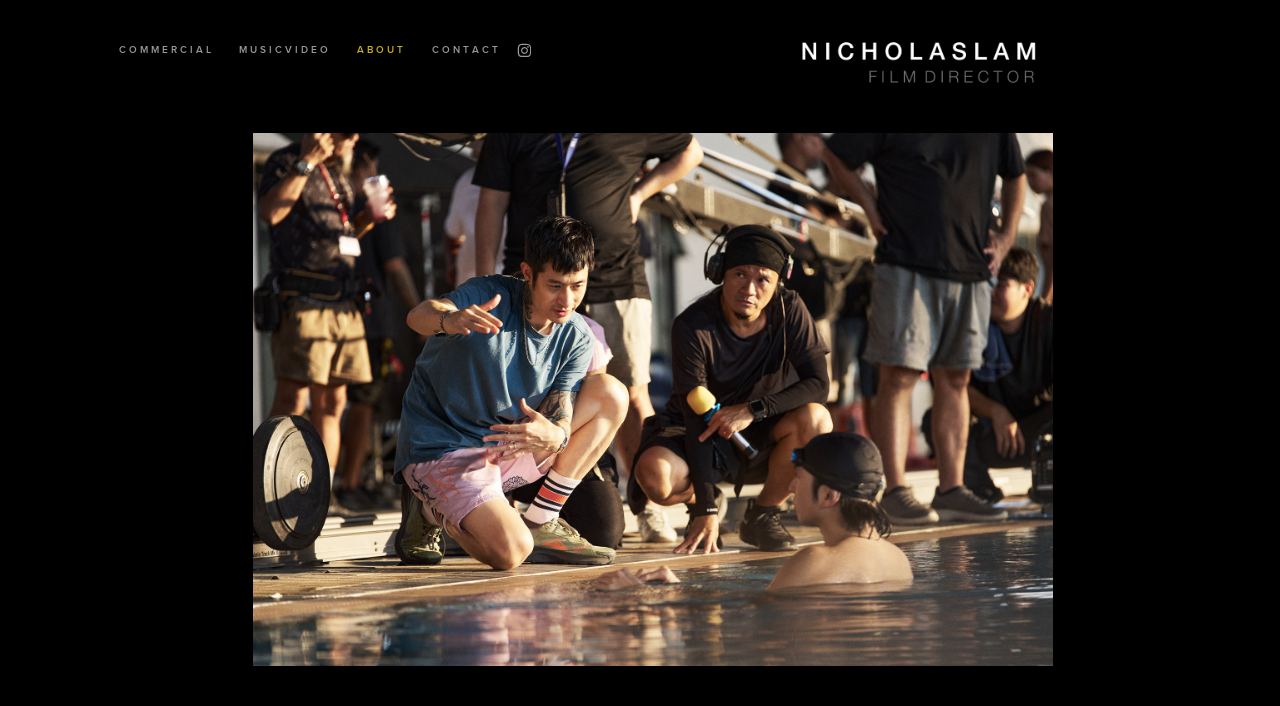

--- FILE ---
content_type: text/html; charset=utf-8
request_url: https://nicholaslam.com/about
body_size: 6722
content:
<!DOCTYPE HTML>
<html lang="en-US">
<head>
  <meta charset="UTF-8" />
  <meta name="viewport" content="width=device-width, initial-scale=1" />
      <meta name="keywords"  content="director,cinematography,film,commercial,music video,filmmaker,promos" />
      <meta name="description"  content="Film Director" />
      <meta name="twitter:card"  content="summary_large_image" />
      <meta name="twitter:site"  content="@AdobePortfolio" />
      <meta  property="og:title" content="DIRECTOR NICHOLAS LAM  - A B O U T" />
      <meta  property="og:description" content="Film Director" />
      <meta  property="og:image" content="https://cdn.myportfolio.com/490f3245a38420ddf1543a9e25543a3b/ea6189e6-61fc-47af-9ad2-49b4af3c9274_rw_600.jpg?h=2c069a0d506d09791bc4c41c62ba6144" />
        <link rel="icon" href="https://cdn.myportfolio.com/490f3245a38420ddf1543a9e25543a3b/84ef1a5b-b45b-4790-8407-9a33cc7615fd_carw_1x1x32.png?h=63ae3dfebb770ada1d9c8a4da8eb9305" />
        <link rel="apple-touch-icon" href="https://cdn.myportfolio.com/490f3245a38420ddf1543a9e25543a3b/a0fda1db-b6fc-4451-9a0f-955b54e0dc01_carw_1x1x180.jpg?h=0afa221aa07baba7787bf3d5320b7de4" />
      <link rel="stylesheet" href="/dist/css/main.css" type="text/css" />
      <link rel="stylesheet" href="https://cdn.myportfolio.com/490f3245a38420ddf1543a9e25543a3b/5291704329a689939d03246f73a0a1ea1764983643.css?h=9b30223926c02c4f3e2cfb9eabd237ff" type="text/css" />
    <link rel="canonical" href="https://nicholaslam.com/about" />
      <title>DIRECTOR NICHOLAS LAM  - A B O U T</title>
    <script type="text/javascript" src="//use.typekit.net/ik/[base64].js?cb=35f77bfb8b50944859ea3d3804e7194e7a3173fb" async onload="
    try {
      window.Typekit.load();
    } catch (e) {
      console.warn('Typekit not loaded.');
    }
    "></script>
</head>
  <body class="transition-enabled">  <div class='page-background-video page-background-video-with-panel'>
  </div>
  <div class="js-responsive-nav">
    <div class="responsive-nav has-social">
      <div class="close-responsive-click-area js-close-responsive-nav">
        <div class="close-responsive-button"></div>
      </div>
          <div class="nav-container">
            <nav data-hover-hint="nav">
                <div class="gallery-title"><a href="/commercial" >C O M M E R C I A L</a></div>
                <div class="gallery-title"><a href="/music-video" >M U S I C   V I D E O</a></div>
      <div class="page-title">
        <a href="/about" class="active">A B O U T</a>
      </div>
      <div class="page-title">
        <a href="/contact" >C O N T A C T</a>
      </div>
                <div class="social pf-nav-social" data-hover-hint="navSocialIcons">
                  <ul>
                          <li>
                            <a href="https://www.instagram.com/nicholaslam__/" target="_blank">
                              <svg version="1.1" id="Layer_1" xmlns="http://www.w3.org/2000/svg" xmlns:xlink="http://www.w3.org/1999/xlink" viewBox="0 0 30 24" style="enable-background:new 0 0 30 24;" xml:space="preserve" class="icon">
                              <g>
                                <path d="M15,5.4c2.1,0,2.4,0,3.2,0c0.8,0,1.2,0.2,1.5,0.3c0.4,0.1,0.6,0.3,0.9,0.6c0.3,0.3,0.5,0.5,0.6,0.9
                                  c0.1,0.3,0.2,0.7,0.3,1.5c0,0.8,0,1.1,0,3.2s0,2.4,0,3.2c0,0.8-0.2,1.2-0.3,1.5c-0.1,0.4-0.3,0.6-0.6,0.9c-0.3,0.3-0.5,0.5-0.9,0.6
                                  c-0.3,0.1-0.7,0.2-1.5,0.3c-0.8,0-1.1,0-3.2,0s-2.4,0-3.2,0c-0.8,0-1.2-0.2-1.5-0.3c-0.4-0.1-0.6-0.3-0.9-0.6
                                  c-0.3-0.3-0.5-0.5-0.6-0.9c-0.1-0.3-0.2-0.7-0.3-1.5c0-0.8,0-1.1,0-3.2s0-2.4,0-3.2c0-0.8,0.2-1.2,0.3-1.5c0.1-0.4,0.3-0.6,0.6-0.9
                                  c0.3-0.3,0.5-0.5,0.9-0.6c0.3-0.1,0.7-0.2,1.5-0.3C12.6,5.4,12.9,5.4,15,5.4 M15,4c-2.2,0-2.4,0-3.3,0c-0.9,0-1.4,0.2-1.9,0.4
                                  c-0.5,0.2-1,0.5-1.4,0.9C7.9,5.8,7.6,6.2,7.4,6.8C7.2,7.3,7.1,7.9,7,8.7C7,9.6,7,9.8,7,12s0,2.4,0,3.3c0,0.9,0.2,1.4,0.4,1.9
                                  c0.2,0.5,0.5,1,0.9,1.4c0.4,0.4,0.9,0.7,1.4,0.9c0.5,0.2,1.1,0.3,1.9,0.4c0.9,0,1.1,0,3.3,0s2.4,0,3.3,0c0.9,0,1.4-0.2,1.9-0.4
                                  c0.5-0.2,1-0.5,1.4-0.9c0.4-0.4,0.7-0.9,0.9-1.4c0.2-0.5,0.3-1.1,0.4-1.9c0-0.9,0-1.1,0-3.3s0-2.4,0-3.3c0-0.9-0.2-1.4-0.4-1.9
                                  c-0.2-0.5-0.5-1-0.9-1.4c-0.4-0.4-0.9-0.7-1.4-0.9c-0.5-0.2-1.1-0.3-1.9-0.4C17.4,4,17.2,4,15,4L15,4L15,4z"/>
                                <path d="M15,7.9c-2.3,0-4.1,1.8-4.1,4.1s1.8,4.1,4.1,4.1s4.1-1.8,4.1-4.1S17.3,7.9,15,7.9L15,7.9z M15,14.7c-1.5,0-2.7-1.2-2.7-2.7
                                  c0-1.5,1.2-2.7,2.7-2.7s2.7,1.2,2.7,2.7C17.7,13.5,16.5,14.7,15,14.7L15,14.7z"/>
                                <path d="M20.2,7.7c0,0.5-0.4,1-1,1s-1-0.4-1-1s0.4-1,1-1S20.2,7.2,20.2,7.7L20.2,7.7z"/>
                              </g>
                              </svg>
                            </a>
                          </li>
                  </ul>
                </div>
            </nav>
          </div>
    </div>
  </div>
  <div class="site-wrap cfix js-site-wrap">
    <div class="site-container">
      <div class="site-content e2e-site-content">
        <header class="site-header">
          <div class="logo-container">
              <div class="logo-wrap" data-hover-hint="logo">
                    <div class="logo e2e-site-logo-text logo-image has-rollover ">
    <a href="/commercial" class="image-normal image-link">
      <img src="https://cdn.myportfolio.com/490f3245a38420ddf1543a9e25543a3b/bd19f009-a3a3-46e6-b036-df0603b597dd_rwc_0x0x640x130x4096.png?h=c9a52bf72b84478b0696539cdbd86152" alt="NICHOLASLAM">
    </a>
    <a href="/commercial" class="image-rollover image-link">
      <img src="https://cdn.myportfolio.com/490f3245a38420ddf1543a9e25543a3b/848f6766-e435-43d7-b0c3-8f7c45deec7c_rwc_0x0x640x130x4096.png?h=a61e24d43dd6900bbe575998d9b8476c" alt="NICHOLASLAM">
    </a>
</div>
              </div>
  <div class="hamburger-click-area js-hamburger">
    <div class="hamburger">
      <i></i>
      <i></i>
      <i></i>
    </div>
  </div>
          </div>
              <div class="nav-container">
                <nav data-hover-hint="nav">
                <div class="gallery-title"><a href="/commercial" >C O M M E R C I A L</a></div>
                <div class="gallery-title"><a href="/music-video" >M U S I C   V I D E O</a></div>
      <div class="page-title">
        <a href="/about" class="active">A B O U T</a>
      </div>
      <div class="page-title">
        <a href="/contact" >C O N T A C T</a>
      </div>
                    <div class="social pf-nav-social" data-hover-hint="navSocialIcons">
                      <ul>
                              <li>
                                <a href="https://www.instagram.com/nicholaslam__/" target="_blank">
                                  <svg version="1.1" id="Layer_1" xmlns="http://www.w3.org/2000/svg" xmlns:xlink="http://www.w3.org/1999/xlink" viewBox="0 0 30 24" style="enable-background:new 0 0 30 24;" xml:space="preserve" class="icon">
                                  <g>
                                    <path d="M15,5.4c2.1,0,2.4,0,3.2,0c0.8,0,1.2,0.2,1.5,0.3c0.4,0.1,0.6,0.3,0.9,0.6c0.3,0.3,0.5,0.5,0.6,0.9
                                      c0.1,0.3,0.2,0.7,0.3,1.5c0,0.8,0,1.1,0,3.2s0,2.4,0,3.2c0,0.8-0.2,1.2-0.3,1.5c-0.1,0.4-0.3,0.6-0.6,0.9c-0.3,0.3-0.5,0.5-0.9,0.6
                                      c-0.3,0.1-0.7,0.2-1.5,0.3c-0.8,0-1.1,0-3.2,0s-2.4,0-3.2,0c-0.8,0-1.2-0.2-1.5-0.3c-0.4-0.1-0.6-0.3-0.9-0.6
                                      c-0.3-0.3-0.5-0.5-0.6-0.9c-0.1-0.3-0.2-0.7-0.3-1.5c0-0.8,0-1.1,0-3.2s0-2.4,0-3.2c0-0.8,0.2-1.2,0.3-1.5c0.1-0.4,0.3-0.6,0.6-0.9
                                      c0.3-0.3,0.5-0.5,0.9-0.6c0.3-0.1,0.7-0.2,1.5-0.3C12.6,5.4,12.9,5.4,15,5.4 M15,4c-2.2,0-2.4,0-3.3,0c-0.9,0-1.4,0.2-1.9,0.4
                                      c-0.5,0.2-1,0.5-1.4,0.9C7.9,5.8,7.6,6.2,7.4,6.8C7.2,7.3,7.1,7.9,7,8.7C7,9.6,7,9.8,7,12s0,2.4,0,3.3c0,0.9,0.2,1.4,0.4,1.9
                                      c0.2,0.5,0.5,1,0.9,1.4c0.4,0.4,0.9,0.7,1.4,0.9c0.5,0.2,1.1,0.3,1.9,0.4c0.9,0,1.1,0,3.3,0s2.4,0,3.3,0c0.9,0,1.4-0.2,1.9-0.4
                                      c0.5-0.2,1-0.5,1.4-0.9c0.4-0.4,0.7-0.9,0.9-1.4c0.2-0.5,0.3-1.1,0.4-1.9c0-0.9,0-1.1,0-3.3s0-2.4,0-3.3c0-0.9-0.2-1.4-0.4-1.9
                                      c-0.2-0.5-0.5-1-0.9-1.4c-0.4-0.4-0.9-0.7-1.4-0.9c-0.5-0.2-1.1-0.3-1.9-0.4C17.4,4,17.2,4,15,4L15,4L15,4z"/>
                                    <path d="M15,7.9c-2.3,0-4.1,1.8-4.1,4.1s1.8,4.1,4.1,4.1s4.1-1.8,4.1-4.1S17.3,7.9,15,7.9L15,7.9z M15,14.7c-1.5,0-2.7-1.2-2.7-2.7
                                      c0-1.5,1.2-2.7,2.7-2.7s2.7,1.2,2.7,2.7C17.7,13.5,16.5,14.7,15,14.7L15,14.7z"/>
                                    <path d="M20.2,7.7c0,0.5-0.4,1-1,1s-1-0.4-1-1s0.4-1,1-1S20.2,7.2,20.2,7.7L20.2,7.7z"/>
                                  </g>
                                  </svg>
                                </a>
                              </li>
                      </ul>
                    </div>
                </nav>
              </div>
        </header>
        <main>
  <div class="page-container" data-context="page.page.container" data-hover-hint="pageContainer">
    <section class="page standard-modules">
        <header class="page-header content" data-context="pages" data-identity="id:p574f82c36bf25b3f1199ae7e1180c947c5a0bd1379dba1a529bf6" data-hover-hint="pageHeader" data-hover-hint-id="p574f82c36bf25b3f1199ae7e1180c947c5a0bd1379dba1a529bf6">
        </header>
      <div class="page-content js-page-content" data-context="pages" data-identity="id:p574f82c36bf25b3f1199ae7e1180c947c5a0bd1379dba1a529bf6">
        <div id="project-canvas" class="js-project-modules modules content">
          <div id="project-modules">
              
              <div class="project-module module image project-module-image js-js-project-module"  style="padding-top: px;
padding-bottom: px;
">

  

  
     <div class="js-lightbox" data-src="https://cdn.myportfolio.com/490f3245a38420ddf1543a9e25543a3b/ea6189e6-61fc-47af-9ad2-49b4af3c9274.jpg?h=fc9c1561d69b2fb878da85e23cc67e5e">
           <img
             class="js-lazy e2e-site-project-module-image"
             src="[data-uri]"
             data-src="https://cdn.myportfolio.com/490f3245a38420ddf1543a9e25543a3b/ea6189e6-61fc-47af-9ad2-49b4af3c9274_rw_3840.jpg?h=b346b1626c67a09f5e7858da47ac028c"
             data-srcset="https://cdn.myportfolio.com/490f3245a38420ddf1543a9e25543a3b/ea6189e6-61fc-47af-9ad2-49b4af3c9274_rw_600.jpg?h=2c069a0d506d09791bc4c41c62ba6144 600w,https://cdn.myportfolio.com/490f3245a38420ddf1543a9e25543a3b/ea6189e6-61fc-47af-9ad2-49b4af3c9274_rw_1200.jpg?h=430605ac01ce141e363ebde4107a36f7 1200w,https://cdn.myportfolio.com/490f3245a38420ddf1543a9e25543a3b/ea6189e6-61fc-47af-9ad2-49b4af3c9274_rw_1920.jpg?h=4ee5604b4c1f4d430de92c2ed1e680fe 1920w,https://cdn.myportfolio.com/490f3245a38420ddf1543a9e25543a3b/ea6189e6-61fc-47af-9ad2-49b4af3c9274_rw_3840.jpg?h=b346b1626c67a09f5e7858da47ac028c 3840w,"
             data-sizes="(max-width: 3840px) 100vw, 3840px"
             width="3840"
             height="0"
             style="padding-bottom: 66.67%; background: rgba(0, 0, 0, 0.03)"
             
           >
     </div>
  

</div>

              
              
              
              
              
              
              
              
              
              
              
              
              
              <div class="project-module module text project-module-text align- js-project-module e2e-site-project-module-text" style="padding-top: 0px;
padding-bottom: 30px;
  width: 100%;
  max-width: 800px;
  float: center;
  clear: both;
">
  <div class="rich-text js-text-editable module-text"><div><div><br></div><div style="line-height:14px;" class="texteditor-inline-lineheight"><div><br></div><div><div><br></div><div><div><div><div><div><span style="color:#a6a6a6;" class="texteditor-inline-color"><span style="font-size:11px;" class="texteditor-inline-fontsize"></span></span><div style="text-align:left;"><span class="texteditor-inline-color" style="color:#a6a6a6;"><span class="texteditor-inline-fontsize" style="font-size:11px;">Based in Los Angeles, raised in Hong Kong, Nicholas is renowned for a unique ability to find beauty in the everyday. Having crafted international campaigns for the likes of Google, Samsung, vivo, HSBC, Toyota, Nestlé and Timberland, his fusing of polished grit and emotive spontaneity has resulted in work awarded by the Cannes Lions, Clio, LIA, GEMA, Telly, 1.4, Kinsale Shark, AdFest, Shots APAC and more.</span></span></div><div style="text-align:left;"><span class="texteditor-inline-color" style="color:#a6a6a6;"><span class="texteditor-inline-fontsize" style="font-size:11px;"><br></span></span></div><div style="text-align:left;"><span class="texteditor-inline-color" style="color:#a6a6a6;"><span class="texteditor-inline-fontsize" style="font-size:11px;">In the music landscape, Nicholas has directed videos for artists including Nick Jonas, Blink-182, Sara Bareilles, Jackson Wang, J Hus, Jess Glynne and Monsta X. He has been nominated for a UKMVA and, notably, is the first American ever to receive an MTV VMA nomination for Best K-Pop.</span></span></div><div style="text-align:left;"><span class="texteditor-inline-color" style="color:#a6a6a6;"><span class="texteditor-inline-fontsize" style="font-size:11px;"><br></span></span></div><div style="text-align:left;"><span class="texteditor-inline-color" style="color:#a6a6a6;"><span class="texteditor-inline-fontsize" style="font-size:11px;">A noted thought leader in minority representation, Nicholas has published articles on diversity, culture and artificial intelligence. His work and editorials have been featured in leading publications such as Vogue, The LA Times, Rolling Stone, Variety, Billboard, Complex, Forbes and The Telegraph, amplifying his voice in both the advertising and cultural landscapes.</span></span></div><div><span class="texteditor-inline-color" style="color:#a6a6a6;"><span class="texteditor-inline-fontsize" style="font-size:11px;"><br></span></span></div><div><br></div><div><br></div></div></div></div></div></div></div></div></div><div><br></div><div style="line-height:20px; text-align:left;" class="texteditor-inline-lineheight"><span style="font-size:10px;" class="texteditor-inline-fontsize"><span style="color:#a6a6a6;" class="texteditor-inline-color"><span style="font-family:vcsm; font-weight:600;">AWARDS</span></span></span></div><div style="line-height:20px; text-align:left;" class="texteditor-inline-lineheight"><div style="line-height:20px; text-align:left;" class="texteditor-inline-lineheight"><span style="font-size:9px;" class="texteditor-inline-fontsize"><span style="color:#a6a6a6;" class="texteditor-inline-color">AdFest 2025 - Toyota Olympics "Start Your Impossible" - WINNER Bronze - <span class="texteditor-inline-color">Cinematography</span></span></span></div></div><div style="line-height:20px; text-align:left;" class="texteditor-inline-lineheight"><span style="font-size:9px;" class="texteditor-inline-fontsize"><span style="color:#a6a6a6;" class="texteditor-inline-color">Shots APAC Awards 2024 - Toyota Olympics "Start Your Impossible" - Shortlist - Direction 1 to 3 Minutes</span></span></div><div style="line-height:20px; text-align:left;" class="texteditor-inline-lineheight"><span style="font-size:9px;" class="texteditor-inline-fontsize"><span style="color:#a6a6a6;" class="texteditor-inline-color">Shots APAC Awards 2024 - Toyota Olympics "Start Your Impossible" - Shortlist - Cinematography Above 2 Minutes</span></span></div><div style="line-height:20px; text-align:left;" class="texteditor-inline-lineheight"><span style="font-size:9px;" class="texteditor-inline-fontsize"><span style="color:#a6a6a6;" class="texteditor-inline-color">Kancil Awards 2024 - Toyota Olympics "Start Your Impossible" - WINNER Merit Award - Direction</span></span></div><div style="line-height:20px; text-align:left;" class="texteditor-inline-lineheight"><span style="font-size:9px;" class="texteditor-inline-fontsize"><span style="color:#a6a6a6;" class="texteditor-inline-color">Kancil Awards 2024 - Toyota Olympics "Start Your Impossible" - WINNER Merit Award - Cinematography</span></span></div><div style="line-height:20px; text-align:left;" class="texteditor-inline-lineheight"><span style="font-size:9px;" class="texteditor-inline-fontsize"><span style="color:#a6a6a6;" class="texteditor-inline-color">Kancil Awards 2024 - Toyota Olympics "Start Your Impossible" - WINNER Merit Award - Editing</span></span></div><div style="line-height:20px; text-align:left;" class="texteditor-inline-lineheight"><span style="font-size:9px;" class="texteditor-inline-fontsize"><span style="color:#a6a6a6;" class="texteditor-inline-color">Kancil Awards 2024 - HSBC "Legacy Lives On" - WINNER Merit Award - Direction</span></span></div><div style="line-height:20px; text-align:left;" class="texteditor-inline-lineheight"><span style="font-size:9px;" class="texteditor-inline-fontsize"><span style="color:#a6a6a6;" class="texteditor-inline-color">Kancil Awards 2024 - HSBC "Legacy Lives On" - WINNER Bronze - Cinematography</span></span></div><div style="line-height:20px; text-align:left;" class="texteditor-inline-lineheight"><span style="font-size:9px;" class="texteditor-inline-fontsize"><span style="color:#a6a6a6;" class="texteditor-inline-color">Kancil Awards 2024 - HSBC "Legacy Lives On" - WINNER Merit Award - Editing</span></span></div><div style="line-height:20px; text-align:left;" class="texteditor-inline-lineheight"><span style="font-size:9px;" class="texteditor-inline-fontsize"><span style="font-family:vcsm; font-weight:400;"><span style="color:#999999;" class="texteditor-inline-color">Berlin Music Video Awards 2025 - J Hus &amp; CB</span><span style="color:#a6a6a6;" class="texteditor-inline-color"> "Cream" - Nominated - Best Animation</span></span></span></div><div style="line-height:20px; text-align:left;" class="texteditor-inline-lineheight"><div style="line-height:20px; text-align:left;" class="texteditor-inline-lineheight"><span style="font-size:9px;" class="texteditor-inline-fontsize"><span style="font-family:vcsm; font-weight:400;"><span style="color:#999999;" class="texteditor-inline-color">Hollywood Music Video Awards 2025 - J Hus &amp; CB</span><span style="color:#a6a6a6;" class="texteditor-inline-color"> "Cream" - Nominated - Best Animation </span></span></span></div><span style="font-size:9px;" class="texteditor-inline-fontsize"><span style="font-family:vcsm; font-weight:400;"><span style="color:#999999;" class="texteditor-inline-color">London International Awards 2024 - J Hus &amp; CB</span><span style="color:#a6a6a6;" class="texteditor-inline-color"> "Cream" - WINNER Bronze - Animation</span></span></span></div><div style="line-height:20px; text-align:left;" class="texteditor-inline-lineheight"><span style="font-size:9px;" class="texteditor-inline-fontsize"><span style="font-family:vcsm; font-weight:400;"><span style="color:#999999;" class="texteditor-inline-color">UKMVA 2024 - J Hus &amp; CB</span><span style="color:#a6a6a6;" class="texteditor-inline-color"> "Cream" - Nominated - Best Hip Hop / Grime / Rap Video UK</span></span></span></div><div style="line-height:20px; text-align:left;" class="texteditor-inline-lineheight"><span style="font-size:9px;" class="texteditor-inline-fontsize"><span style="font-family:vcsm; font-weight:400;"><span style="color:#999999;" class="texteditor-inline-color">Kinsale Sharks 2024 - J Hus &amp; CB</span><span style="color:#a6a6a6;" class="texteditor-inline-color"> "Cream" - Shortlist - Animation</span></span></span></div><div style="line-height:20px; text-align:left;" class="texteditor-inline-lineheight"><span style="font-size:9px;" class="texteditor-inline-fontsize"><span style="font-family:vcsm; font-weight:400;"><span style="color:#999999;" class="texteditor-inline-color">1.4 Awards 2024 - J Hus &amp; CB</span><span style="color:#a6a6a6;" class="texteditor-inline-color"> "Cream" - Shortlist - Animation</span></span></span></div><div style="line-height:20px; text-align:left;" class="texteditor-inline-lineheight"><span style="font-size:9px;" class="texteditor-inline-fontsize"><span style="color:#a6a6a6;" class="texteditor-inline-color">Shots Select 2024 - J Hus &amp; CB "Cream" - WINNER</span></span></div><div style="line-height:20px; text-align:left;" class="texteditor-inline-lineheight"><span style="font-size:9px;" class="texteditor-inline-fontsize"><span style="font-family:vcsm; font-weight:400;"><span style="color:#999999;" class="texteditor-inline-color">Telly Awards 2023 - </span><span style="color:#a6a6a6;" class="texteditor-inline-color">MTV "Drinking Alone With the Moon" - <span class="texteditor-inline-color">WINNER Gold</span> - Directing</span></span></span></div><div style="line-height:20px; text-align:left;" class="texteditor-inline-lineheight"><span style="font-size:9px;" class="texteditor-inline-fontsize"><span style="color:#a6a6a6;" class="texteditor-inline-color">GEMA (Promax) North America 2023 - MTV "Drinking Alone With the Moon" - WINNER Silver - Directing</span></span></div><div style="line-height:20px; text-align:left;" class="texteditor-inline-lineheight"><span style="font-size:9px;" class="texteditor-inline-fontsize"><span style="font-family:vcsm; font-weight:400;"><span style="color:#999999;" class="texteditor-inline-color">CLIO Awards 2022 - </span><span style="color:#a6a6a6;" class="texteditor-inline-color">MTV "Drinking Alone With the Moon" - <span class="texteditor-inline-color">WINNER</span> Bronze - TV Social Campaign</span></span></span></div><div style="line-height:20px; text-align:left;" class="texteditor-inline-lineheight"><span style="font-size:9px;" class="texteditor-inline-fontsize"><span style="font-family:vcsm; font-weight:400;"><span style="color:#999999;" class="texteditor-inline-color">CLIO Awards 2022 - </span><span style="color:#a6a6a6;" class="texteditor-inline-color">MTV "Drinking Alone With the Moon" - Shortlist - TV Doc</span></span></span></div><div style="line-height:20px; text-align:left;" class="texteditor-inline-lineheight"><span style="font-size:9px;" class="texteditor-inline-fontsize"><span class="texteditor-inline-color"><span style="color:#a6a6a6;" class="texteditor-inline-color">GEMA (Promax) Global 2022</span> - </span><span style="color:#a6a6a6; font-family:vcsm; font-weight:400;" class="texteditor-inline-color">Disney/Marvel "Spidey and His Amazing Friends" - WINNER Silver - Global Excellence Short Subject</span></span></div><div style="line-height:20px; text-align:left;" class="texteditor-inline-lineheight"><span style="font-size:9px;" class="texteditor-inline-fontsize"><span style="font-family:vcsm; font-weight:400;"><span style="color:#a6a6a6;" class="texteditor-inline-color">Cannes Lions Young Directors <span class="texteditor-inline-color">Award</span> 2021 - Snakehips &amp; Jess Glynne "Lie <span class="texteditor-inline-color">For</span> You" - <span class="texteditor-inline-color">Shortlist</span> - Animation</span></span></span></div><div style="line-height:20px; text-align:left;" class="texteditor-inline-lineheight"><span style="font-size:9px;" class="texteditor-inline-fontsize"><span style="font-family:vcsm; font-weight:400;"><span style="color:#999999;" class="texteditor-inline-color">1.4 Awards 2021 - </span><span style="color:#a6a6a6;" class="texteditor-inline-color">Snakehips &amp; Jess Glynne "Lie For You" - WINNER Silver - Animation</span></span></span></div><div style="line-height:20px; text-align:left;" class="texteditor-inline-lineheight"><span style="font-size:9px;" class="texteditor-inline-fontsize"><span style="color:#a6a6a6;" class="texteditor-inline-color">Shots Select 2020 - Snakehips &amp; Jess Glynne "Lie For You" - WINNER</span></span></div><div style="line-height:20px; text-align:left;" class="texteditor-inline-lineheight"><span style="font-size:9px;" class="texteditor-inline-fontsize"><span style="font-family:vcsm; font-weight:400;"><span style="color:#999999;" class="texteditor-inline-color">MTV VMA 2020 - Monsta X "Someone's Someone" - Nominated - Best K-Pop Video</span></span></span></div><div style="line-height:20px; text-align:left;" class="texteditor-inline-lineheight"><span style="font-size:9px;" class="texteditor-inline-fontsize"><span style="font-family:vcsm; font-weight:400;"><span style="color:#a6a6a6;" class="texteditor-inline-color">MMA Smarties Indonesia 2020 - Nestlé "Anti Manifesto" - WINNER Gold - Direct Response / Conversion Category</span></span></span></div><div style="line-height:20px; text-align:left;" class="texteditor-inline-lineheight"><span style="font-size:9px;" class="texteditor-inline-fontsize"><span style="font-family:vcsm; font-weight:400;"><span style="color:#a6a6a6;" class="texteditor-inline-color">MMA Smarties APAC 2020 - Nestlé "Anti Manifesto" - WINNER Silver - Cross Media Category</span></span></span></div><div style="line-height:20px; text-align:left;" class="texteditor-inline-lineheight"><span style="font-size:9px;" class="texteditor-inline-fontsize"><span style="font-family:vcsm; font-weight:400;"><span style="color:#a6a6a6;" class="texteditor-inline-color">MMA Smarties Indonesia 2020 - Nestlé "Anti Manifesto" - WINNER Bronze - Cross Media Category</span></span></span></div><div style="line-height:20px; text-align:left;" class="texteditor-inline-lineheight"><span style="font-size:9px;" class="texteditor-inline-fontsize"><span style="font-family:vcsm; font-weight:400;"><span style="color:#a6a6a6;" class="texteditor-inline-color">Citra Pariwara Awards 2019 - Nes<span class="texteditor-inline-color">tlé "Anti Manifesto" - WINNER Silver - Best Digital Campaign</span></span></span></span></div><div><br></div><div><br></div><div style="line-height:9px;" class="texteditor-inline-lineheight"><br></div><div style="line-height:9px;" class="main-text"><span style="font-size:10px;" class="texteditor-inline-fontsize"><span style="color:#a6a6a6;" class="texteditor-inline-color"><span style="font-family:vcsm; font-weight:600;">SELECT PRESS</span></span></span></div><div style="line-height:9px;" class="main-text"><br></div><div style="line-height:9px;" class="texteditor-inline-lineheight"><div style="line-height:9px;" class="texteditor-inline-lineheight"><div style="line-height:9px;" class="texteditor-inline-lineheight"><div style="line-height:9px;" class="main-text"><a href="https://www.cinematographysalon.com/podcast/nicholas-lam-how-losing-everything-teaches-us-what-really-matters" target="_blank"><span style="font-size:9px;" class="texteditor-inline-fontsize"><span style="color:#a6a6a6;" class="texteditor-inline-color">Cinematography Salon: How Losing Everything Teaches Us What Really Matters</span></span></a></div><div style="line-height:9px;" class="main-text"><br></div><div style="line-height:9px;" class="main-text"><span style="font-size:9px;" class="texteditor-inline-fontsize"><span style="font-family:vcsm; font-weight:400;"><span style="color:#a6a6a6;" class="texteditor-inline-color"><a href="https://www.shots.net/news/view/toyotas-impossible-olympic-pursuits" target="_blank">Shots: </a></span></span><a href="https://shots.net/news/view/hsbc-marks-140-years-with-legacy-lives-on-campaign" target="_blank"><span style="color:#a6a6a6;" class="texteditor-inline-color">HSBC Marks 140 Years</span></a></span></div><div style="line-height:9px;" class="main-text"><br></div><div style="line-height:9px;" class="main-text"><span style="font-size:9px;" class="texteditor-inline-fontsize"><a href="https://www.shots.net/news/view/toyotas-impossible-olympic-pursuits" target="_blank"><span style="font-family:vcsm; font-weight:400;"><span style="color:#a6a6a6;" class="texteditor-inline-color">Shots: </span></span><span style="color:#a6a6a6;" class="texteditor-inline-color">Toyota's Impossible Olympic Pursuits</span></a></span></div><div style="line-height:9px;" class="main-text"><br></div><div style="line-height:9px;" class="main-text"><a href="https://www.lbbonline.com/news/pro-hello-nicholas-lam?utm_content=308242974&amp;utm_medium=social&amp;utm_source=linkedin&amp;hss_channel=lcp-2814210" target="_blank"><span style="font-size:9px;" class="texteditor-inline-fontsize"><span style="font-family:vcsm; font-weight:400;"><span style="color:#a6a6a6;" class="texteditor-inline-color">LBB: Pro Hello</span></span></span></a></div><div style="line-height:9px;" class="main-text"><br></div><div style="line-height:9px;" class="main-text"><a href="https://campaignbriefasia.com/2024/07/18/dentsu-creative-singapore-and-toyota-motor-asia-launch-latest-start-your-impossible-campaign-featuring-11-global-team-toyota-athletes/" target="_blank"><span style="font-size:9px;" class="texteditor-inline-fontsize"><span style="font-family:vcsm; font-weight:400;"><span style="color:#a6a6a6;" class="texteditor-inline-color">Campaign Brief: Start Your Impossible</span></span></span></a>​​​​​​​</div></div><div style="line-height:9px;" class="main-text"><span style="font-size:9px;" class="texteditor-inline-fontsize"><span style="font-family:vcsm; font-weight:400;"><span style="color:#a6a6a6;" class="texteditor-inline-color"><a href="https://www.youtube.com/watch?v=cKK8BvZx8ac" target="_blank"> </a></span></span></span></div><div style="line-height:9px;" class="main-text"><a href="https://www.thelocationguide.com/industrynews/interview-with-director-nicholas-lam" target="_blank"><span style="font-size:9px;" class="texteditor-inline-fontsize"><span style="font-family:vcsm; font-weight:400;"><span style="color:#a6a6a6;" class="texteditor-inline-color">The Location Guide Interview</span></span></span></a></div></div></div><div style="line-height:9px;" class="main-text"><br></div><div style="line-height:9px;" class="main-text"><span style="font-size:9px;" class="texteditor-inline-fontsize"><span style="color:#a6a6a6;" class="texteditor-inline-color"><span style="font-family:vcsm; font-weight:400;"><a href="https://www.lbbonline.com/news/in-algorithm-we-trust-the-battle-for-ais-soul" target="_blank">In Algorithm We Trust: The Battle for AI's Soul</a></span></span></span></div><div style="line-height:9px;" class="main-text"><br></div><div style="line-height:9px;" class="main-text"><a href="https://campaignbriefasia.com/2023/01/16/directors-think-tank-welcomes-us-director-nicholas-lam-to-roster-for-representation-across-southeast-asia-mena/" target="_blank"><span style="font-size:9px;" class="texteditor-inline-fontsize"><span style="font-family:vcsm; font-weight:400;"><span style="color:#a6a6a6;" class="texteditor-inline-color">Nicholas Lam Joins Directors Think Tank</span></span></span></a></div><div style="line-height:9px;" class="main-text"><br></div><div style="line-height:9px;" class="main-text"><span style="font-size:9px;" class="texteditor-inline-fontsize"><a href="https://shots.net/news/view/new-mtv-film-by-nicholas-lam-celebrates-aapi-heritage" target="_blank"><span style="font-family:vcsm; font-weight:400;"><span style="color:#a6a6a6;" class="texteditor-inline-color">Shots: Nicholas Lam Celebrates AAPI Heritage</span></span></a></span></div><div style="line-height:9px;" class="main-text"><br></div><div style="line-height:9px;" class="main-text"><a href="https://musebyclios.com/musings/the-pursuit-of-originality-beyond-the-hype-train/" target="_blank"><span style="font-size:9px;" class="texteditor-inline-fontsize"><span style="color:#a6a6a6;" class="texteditor-inline-color"><span style="font-family:vcsm; font-weight:400;">Muse by CLIO: The Pursuit of Originality</span></span></span></a></div><div style="line-height:9px;" class="main-text"><br></div><div style="line-height:9px;" class="main-text"><span style="font-size:9px;" class="texteditor-inline-fontsize"><a href="https://www.lbbonline.com/news/the-work-that-made-me-nicholas-lam" target="_blank"><span style="color:#a6a6a6;" class="texteditor-inline-color"><span style="font-family:vcsm; font-weight:400;">LBB: </span><span class="texteditor-inline-color"><span style="font-family:vcsm; font-weight:400;">T</span></span><span style="font-family:vcsm; font-weight:400;">he Work That Made Me</span></span></a></span></div><div style="line-height:9px;" class="main-text"><br></div><div style="line-height:9px;" class="main-text"><span style="font-size:9px;" class="texteditor-inline-fontsize"><span style="color:#a6a6a6;" class="texteditor-inline-color"><a href="https://artistdecoded.com/201-Nicholas-Lam" target="_blank">Artist Decoded Podcast: Episode 201</a></span></span></div><div style="line-height:9px;" class="main-text"><br></div><div style="line-height:9px;" class="main-text"><span style="font-size:9px;" class="texteditor-inline-fontsize"><a href="https://respecttheprocess.libsyn.com/respect-the-process-380-nicholas-lam" target="_blank"><span style="font-family:vcsm; font-weight:400;"><span style="color:#a6a6a6;" class="texteditor-inline-color">Respect The Process Podcast: Nicholas Lam</span></span></a></span></div><div style="line-height:9px;" class="main-text"><br></div><div style="line-height:9px;" class="main-text"><span style="font-size:9px;" class="texteditor-inline-fontsize"><span style="color:#a6a6a6;" class="texteditor-inline-color"><a href="https://source.slateapp.com/director-showcase/october-2021" target="_blank"><span style="font-family:vcsm; font-weight:400;">Shots</span> Directors Showcase - October 2021</a></span></span></div><div style="line-height:9px;" class="main-text"><br></div><div style="line-height:9px;" class="main-text"><span style="font-size:9px;" class="texteditor-inline-fontsize"><span style="color:#a6a6a6;" class="texteditor-inline-color"><span style="font-family:vcsm; font-weight:400;"><a href="https://www.lbbonline.com/news/the-directors-nicholas-lam" target="_blank">LBB: The Directors</a></span></span></span></div><div style="line-height:9px;" class="main-text"><br></div><div style="line-height:9px;" class="main-text"><span style="font-size:9px;" class="texteditor-inline-fontsize"><span style="color:#a6a6a6;" class="texteditor-inline-color"><span style="font-family:vcsm; font-weight:400;"><a href="https://www.metfilmschool.ac.uk/news/2021/01/20/sound-vision-metfilm-school-masterclass-with-director-nicolas-lam/" target="_blank">Met Film School: Masterclass</a></span></span></span></div><div style="line-height:9px;" class="main-text"><br></div><div style="line-height:9px;" class="main-text"><span style="font-size:9px;" class="texteditor-inline-fontsize"><span style="color:#a6a6a6;" class="texteditor-inline-color"><span style="font-family:vcsm; font-weight:400;"><a href="http://voyagela.com/interview/meet-nicholas-lam-freelance-film-commercial-music-video-director-based-la-work-globally/" target="_blank">Voyage LA</a></span></span></span></div><div style="line-height:9px;" class="texteditor-inline-lineheight"><br></div><div style="line-height:9px;" class="texteditor-inline-lineheight"><br></div><div style="line-height:9px; text-align:left;" class="texteditor-inline-lineheight"><br></div><div style="line-height:10px;" class="texteditor-inline-lineheight"><br></div><div style="line-height:10px;" class="texteditor-inline-lineheight"><br></div><div style="line-height:10px;" class="texteditor-inline-lineheight"><br></div><div style="text-align:center;" class="caption"><br></div><div style="text-align:left;"><div style="text-align:left;"><div style="text-align:left;"><div style="text-align:left;"><br></div></div></div></div><div><br></div></div>
</div>

              
              
              
              
          </div>
        </div>
      </div>
    </section>
  </div>
              <footer class="site-footer" data-hover-hint="footer">
                <div class="footer-text">
                  © M M X X V
                </div>
              </footer>
        </main>
      </div>
    </div>
  </div>
</body>
<script type="text/javascript">
  // fix for Safari's back/forward cache
  window.onpageshow = function(e) {
    if (e.persisted) { window.location.reload(); }
  };
</script>
  <script type="text/javascript">var __config__ = {"page_id":"p574f82c36bf25b3f1199ae7e1180c947c5a0bd1379dba1a529bf6","theme":{"name":"geometric"},"pageTransition":true,"linkTransition":true,"disableDownload":true,"localizedValidationMessages":{"required":"This field is required","Email":"This field must be a valid email address"},"lightbox":{"enabled":false},"cookie_banner":{"enabled":false}};</script>
  <script type="text/javascript" src="/site/translations?cb=35f77bfb8b50944859ea3d3804e7194e7a3173fb"></script>
  <script type="text/javascript" src="/dist/js/main.js?cb=35f77bfb8b50944859ea3d3804e7194e7a3173fb"></script>
</html>
